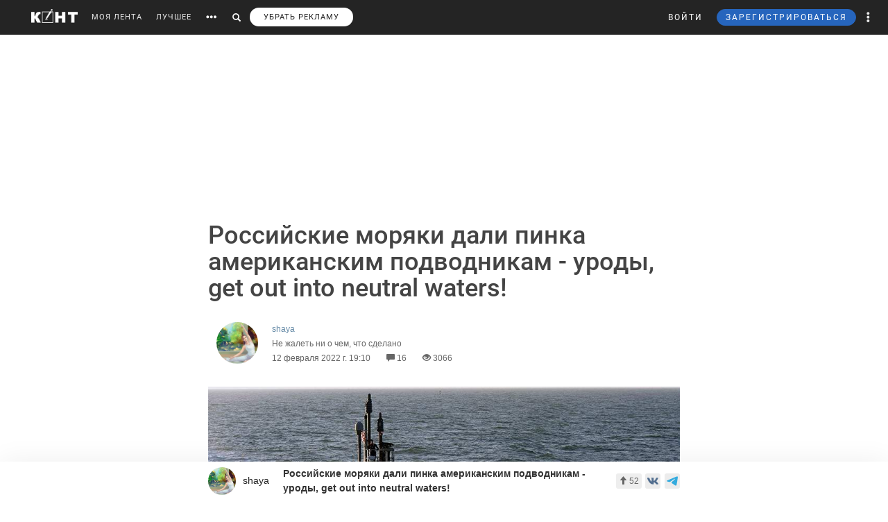

--- FILE ---
content_type: text/html; charset=utf-8
request_url: https://www.google.com/recaptcha/api2/anchor?ar=1&k=6LdKYxUTAAAAAO095-PjZUWhnP4vELdiPY33qCQe&co=aHR0cHM6Ly9jb250LndzOjQ0Mw..&hl=en&v=PoyoqOPhxBO7pBk68S4YbpHZ&size=normal&anchor-ms=20000&execute-ms=30000&cb=h2zzjvse80lq
body_size: 49270
content:
<!DOCTYPE HTML><html dir="ltr" lang="en"><head><meta http-equiv="Content-Type" content="text/html; charset=UTF-8">
<meta http-equiv="X-UA-Compatible" content="IE=edge">
<title>reCAPTCHA</title>
<style type="text/css">
/* cyrillic-ext */
@font-face {
  font-family: 'Roboto';
  font-style: normal;
  font-weight: 400;
  font-stretch: 100%;
  src: url(//fonts.gstatic.com/s/roboto/v48/KFO7CnqEu92Fr1ME7kSn66aGLdTylUAMa3GUBHMdazTgWw.woff2) format('woff2');
  unicode-range: U+0460-052F, U+1C80-1C8A, U+20B4, U+2DE0-2DFF, U+A640-A69F, U+FE2E-FE2F;
}
/* cyrillic */
@font-face {
  font-family: 'Roboto';
  font-style: normal;
  font-weight: 400;
  font-stretch: 100%;
  src: url(//fonts.gstatic.com/s/roboto/v48/KFO7CnqEu92Fr1ME7kSn66aGLdTylUAMa3iUBHMdazTgWw.woff2) format('woff2');
  unicode-range: U+0301, U+0400-045F, U+0490-0491, U+04B0-04B1, U+2116;
}
/* greek-ext */
@font-face {
  font-family: 'Roboto';
  font-style: normal;
  font-weight: 400;
  font-stretch: 100%;
  src: url(//fonts.gstatic.com/s/roboto/v48/KFO7CnqEu92Fr1ME7kSn66aGLdTylUAMa3CUBHMdazTgWw.woff2) format('woff2');
  unicode-range: U+1F00-1FFF;
}
/* greek */
@font-face {
  font-family: 'Roboto';
  font-style: normal;
  font-weight: 400;
  font-stretch: 100%;
  src: url(//fonts.gstatic.com/s/roboto/v48/KFO7CnqEu92Fr1ME7kSn66aGLdTylUAMa3-UBHMdazTgWw.woff2) format('woff2');
  unicode-range: U+0370-0377, U+037A-037F, U+0384-038A, U+038C, U+038E-03A1, U+03A3-03FF;
}
/* math */
@font-face {
  font-family: 'Roboto';
  font-style: normal;
  font-weight: 400;
  font-stretch: 100%;
  src: url(//fonts.gstatic.com/s/roboto/v48/KFO7CnqEu92Fr1ME7kSn66aGLdTylUAMawCUBHMdazTgWw.woff2) format('woff2');
  unicode-range: U+0302-0303, U+0305, U+0307-0308, U+0310, U+0312, U+0315, U+031A, U+0326-0327, U+032C, U+032F-0330, U+0332-0333, U+0338, U+033A, U+0346, U+034D, U+0391-03A1, U+03A3-03A9, U+03B1-03C9, U+03D1, U+03D5-03D6, U+03F0-03F1, U+03F4-03F5, U+2016-2017, U+2034-2038, U+203C, U+2040, U+2043, U+2047, U+2050, U+2057, U+205F, U+2070-2071, U+2074-208E, U+2090-209C, U+20D0-20DC, U+20E1, U+20E5-20EF, U+2100-2112, U+2114-2115, U+2117-2121, U+2123-214F, U+2190, U+2192, U+2194-21AE, U+21B0-21E5, U+21F1-21F2, U+21F4-2211, U+2213-2214, U+2216-22FF, U+2308-230B, U+2310, U+2319, U+231C-2321, U+2336-237A, U+237C, U+2395, U+239B-23B7, U+23D0, U+23DC-23E1, U+2474-2475, U+25AF, U+25B3, U+25B7, U+25BD, U+25C1, U+25CA, U+25CC, U+25FB, U+266D-266F, U+27C0-27FF, U+2900-2AFF, U+2B0E-2B11, U+2B30-2B4C, U+2BFE, U+3030, U+FF5B, U+FF5D, U+1D400-1D7FF, U+1EE00-1EEFF;
}
/* symbols */
@font-face {
  font-family: 'Roboto';
  font-style: normal;
  font-weight: 400;
  font-stretch: 100%;
  src: url(//fonts.gstatic.com/s/roboto/v48/KFO7CnqEu92Fr1ME7kSn66aGLdTylUAMaxKUBHMdazTgWw.woff2) format('woff2');
  unicode-range: U+0001-000C, U+000E-001F, U+007F-009F, U+20DD-20E0, U+20E2-20E4, U+2150-218F, U+2190, U+2192, U+2194-2199, U+21AF, U+21E6-21F0, U+21F3, U+2218-2219, U+2299, U+22C4-22C6, U+2300-243F, U+2440-244A, U+2460-24FF, U+25A0-27BF, U+2800-28FF, U+2921-2922, U+2981, U+29BF, U+29EB, U+2B00-2BFF, U+4DC0-4DFF, U+FFF9-FFFB, U+10140-1018E, U+10190-1019C, U+101A0, U+101D0-101FD, U+102E0-102FB, U+10E60-10E7E, U+1D2C0-1D2D3, U+1D2E0-1D37F, U+1F000-1F0FF, U+1F100-1F1AD, U+1F1E6-1F1FF, U+1F30D-1F30F, U+1F315, U+1F31C, U+1F31E, U+1F320-1F32C, U+1F336, U+1F378, U+1F37D, U+1F382, U+1F393-1F39F, U+1F3A7-1F3A8, U+1F3AC-1F3AF, U+1F3C2, U+1F3C4-1F3C6, U+1F3CA-1F3CE, U+1F3D4-1F3E0, U+1F3ED, U+1F3F1-1F3F3, U+1F3F5-1F3F7, U+1F408, U+1F415, U+1F41F, U+1F426, U+1F43F, U+1F441-1F442, U+1F444, U+1F446-1F449, U+1F44C-1F44E, U+1F453, U+1F46A, U+1F47D, U+1F4A3, U+1F4B0, U+1F4B3, U+1F4B9, U+1F4BB, U+1F4BF, U+1F4C8-1F4CB, U+1F4D6, U+1F4DA, U+1F4DF, U+1F4E3-1F4E6, U+1F4EA-1F4ED, U+1F4F7, U+1F4F9-1F4FB, U+1F4FD-1F4FE, U+1F503, U+1F507-1F50B, U+1F50D, U+1F512-1F513, U+1F53E-1F54A, U+1F54F-1F5FA, U+1F610, U+1F650-1F67F, U+1F687, U+1F68D, U+1F691, U+1F694, U+1F698, U+1F6AD, U+1F6B2, U+1F6B9-1F6BA, U+1F6BC, U+1F6C6-1F6CF, U+1F6D3-1F6D7, U+1F6E0-1F6EA, U+1F6F0-1F6F3, U+1F6F7-1F6FC, U+1F700-1F7FF, U+1F800-1F80B, U+1F810-1F847, U+1F850-1F859, U+1F860-1F887, U+1F890-1F8AD, U+1F8B0-1F8BB, U+1F8C0-1F8C1, U+1F900-1F90B, U+1F93B, U+1F946, U+1F984, U+1F996, U+1F9E9, U+1FA00-1FA6F, U+1FA70-1FA7C, U+1FA80-1FA89, U+1FA8F-1FAC6, U+1FACE-1FADC, U+1FADF-1FAE9, U+1FAF0-1FAF8, U+1FB00-1FBFF;
}
/* vietnamese */
@font-face {
  font-family: 'Roboto';
  font-style: normal;
  font-weight: 400;
  font-stretch: 100%;
  src: url(//fonts.gstatic.com/s/roboto/v48/KFO7CnqEu92Fr1ME7kSn66aGLdTylUAMa3OUBHMdazTgWw.woff2) format('woff2');
  unicode-range: U+0102-0103, U+0110-0111, U+0128-0129, U+0168-0169, U+01A0-01A1, U+01AF-01B0, U+0300-0301, U+0303-0304, U+0308-0309, U+0323, U+0329, U+1EA0-1EF9, U+20AB;
}
/* latin-ext */
@font-face {
  font-family: 'Roboto';
  font-style: normal;
  font-weight: 400;
  font-stretch: 100%;
  src: url(//fonts.gstatic.com/s/roboto/v48/KFO7CnqEu92Fr1ME7kSn66aGLdTylUAMa3KUBHMdazTgWw.woff2) format('woff2');
  unicode-range: U+0100-02BA, U+02BD-02C5, U+02C7-02CC, U+02CE-02D7, U+02DD-02FF, U+0304, U+0308, U+0329, U+1D00-1DBF, U+1E00-1E9F, U+1EF2-1EFF, U+2020, U+20A0-20AB, U+20AD-20C0, U+2113, U+2C60-2C7F, U+A720-A7FF;
}
/* latin */
@font-face {
  font-family: 'Roboto';
  font-style: normal;
  font-weight: 400;
  font-stretch: 100%;
  src: url(//fonts.gstatic.com/s/roboto/v48/KFO7CnqEu92Fr1ME7kSn66aGLdTylUAMa3yUBHMdazQ.woff2) format('woff2');
  unicode-range: U+0000-00FF, U+0131, U+0152-0153, U+02BB-02BC, U+02C6, U+02DA, U+02DC, U+0304, U+0308, U+0329, U+2000-206F, U+20AC, U+2122, U+2191, U+2193, U+2212, U+2215, U+FEFF, U+FFFD;
}
/* cyrillic-ext */
@font-face {
  font-family: 'Roboto';
  font-style: normal;
  font-weight: 500;
  font-stretch: 100%;
  src: url(//fonts.gstatic.com/s/roboto/v48/KFO7CnqEu92Fr1ME7kSn66aGLdTylUAMa3GUBHMdazTgWw.woff2) format('woff2');
  unicode-range: U+0460-052F, U+1C80-1C8A, U+20B4, U+2DE0-2DFF, U+A640-A69F, U+FE2E-FE2F;
}
/* cyrillic */
@font-face {
  font-family: 'Roboto';
  font-style: normal;
  font-weight: 500;
  font-stretch: 100%;
  src: url(//fonts.gstatic.com/s/roboto/v48/KFO7CnqEu92Fr1ME7kSn66aGLdTylUAMa3iUBHMdazTgWw.woff2) format('woff2');
  unicode-range: U+0301, U+0400-045F, U+0490-0491, U+04B0-04B1, U+2116;
}
/* greek-ext */
@font-face {
  font-family: 'Roboto';
  font-style: normal;
  font-weight: 500;
  font-stretch: 100%;
  src: url(//fonts.gstatic.com/s/roboto/v48/KFO7CnqEu92Fr1ME7kSn66aGLdTylUAMa3CUBHMdazTgWw.woff2) format('woff2');
  unicode-range: U+1F00-1FFF;
}
/* greek */
@font-face {
  font-family: 'Roboto';
  font-style: normal;
  font-weight: 500;
  font-stretch: 100%;
  src: url(//fonts.gstatic.com/s/roboto/v48/KFO7CnqEu92Fr1ME7kSn66aGLdTylUAMa3-UBHMdazTgWw.woff2) format('woff2');
  unicode-range: U+0370-0377, U+037A-037F, U+0384-038A, U+038C, U+038E-03A1, U+03A3-03FF;
}
/* math */
@font-face {
  font-family: 'Roboto';
  font-style: normal;
  font-weight: 500;
  font-stretch: 100%;
  src: url(//fonts.gstatic.com/s/roboto/v48/KFO7CnqEu92Fr1ME7kSn66aGLdTylUAMawCUBHMdazTgWw.woff2) format('woff2');
  unicode-range: U+0302-0303, U+0305, U+0307-0308, U+0310, U+0312, U+0315, U+031A, U+0326-0327, U+032C, U+032F-0330, U+0332-0333, U+0338, U+033A, U+0346, U+034D, U+0391-03A1, U+03A3-03A9, U+03B1-03C9, U+03D1, U+03D5-03D6, U+03F0-03F1, U+03F4-03F5, U+2016-2017, U+2034-2038, U+203C, U+2040, U+2043, U+2047, U+2050, U+2057, U+205F, U+2070-2071, U+2074-208E, U+2090-209C, U+20D0-20DC, U+20E1, U+20E5-20EF, U+2100-2112, U+2114-2115, U+2117-2121, U+2123-214F, U+2190, U+2192, U+2194-21AE, U+21B0-21E5, U+21F1-21F2, U+21F4-2211, U+2213-2214, U+2216-22FF, U+2308-230B, U+2310, U+2319, U+231C-2321, U+2336-237A, U+237C, U+2395, U+239B-23B7, U+23D0, U+23DC-23E1, U+2474-2475, U+25AF, U+25B3, U+25B7, U+25BD, U+25C1, U+25CA, U+25CC, U+25FB, U+266D-266F, U+27C0-27FF, U+2900-2AFF, U+2B0E-2B11, U+2B30-2B4C, U+2BFE, U+3030, U+FF5B, U+FF5D, U+1D400-1D7FF, U+1EE00-1EEFF;
}
/* symbols */
@font-face {
  font-family: 'Roboto';
  font-style: normal;
  font-weight: 500;
  font-stretch: 100%;
  src: url(//fonts.gstatic.com/s/roboto/v48/KFO7CnqEu92Fr1ME7kSn66aGLdTylUAMaxKUBHMdazTgWw.woff2) format('woff2');
  unicode-range: U+0001-000C, U+000E-001F, U+007F-009F, U+20DD-20E0, U+20E2-20E4, U+2150-218F, U+2190, U+2192, U+2194-2199, U+21AF, U+21E6-21F0, U+21F3, U+2218-2219, U+2299, U+22C4-22C6, U+2300-243F, U+2440-244A, U+2460-24FF, U+25A0-27BF, U+2800-28FF, U+2921-2922, U+2981, U+29BF, U+29EB, U+2B00-2BFF, U+4DC0-4DFF, U+FFF9-FFFB, U+10140-1018E, U+10190-1019C, U+101A0, U+101D0-101FD, U+102E0-102FB, U+10E60-10E7E, U+1D2C0-1D2D3, U+1D2E0-1D37F, U+1F000-1F0FF, U+1F100-1F1AD, U+1F1E6-1F1FF, U+1F30D-1F30F, U+1F315, U+1F31C, U+1F31E, U+1F320-1F32C, U+1F336, U+1F378, U+1F37D, U+1F382, U+1F393-1F39F, U+1F3A7-1F3A8, U+1F3AC-1F3AF, U+1F3C2, U+1F3C4-1F3C6, U+1F3CA-1F3CE, U+1F3D4-1F3E0, U+1F3ED, U+1F3F1-1F3F3, U+1F3F5-1F3F7, U+1F408, U+1F415, U+1F41F, U+1F426, U+1F43F, U+1F441-1F442, U+1F444, U+1F446-1F449, U+1F44C-1F44E, U+1F453, U+1F46A, U+1F47D, U+1F4A3, U+1F4B0, U+1F4B3, U+1F4B9, U+1F4BB, U+1F4BF, U+1F4C8-1F4CB, U+1F4D6, U+1F4DA, U+1F4DF, U+1F4E3-1F4E6, U+1F4EA-1F4ED, U+1F4F7, U+1F4F9-1F4FB, U+1F4FD-1F4FE, U+1F503, U+1F507-1F50B, U+1F50D, U+1F512-1F513, U+1F53E-1F54A, U+1F54F-1F5FA, U+1F610, U+1F650-1F67F, U+1F687, U+1F68D, U+1F691, U+1F694, U+1F698, U+1F6AD, U+1F6B2, U+1F6B9-1F6BA, U+1F6BC, U+1F6C6-1F6CF, U+1F6D3-1F6D7, U+1F6E0-1F6EA, U+1F6F0-1F6F3, U+1F6F7-1F6FC, U+1F700-1F7FF, U+1F800-1F80B, U+1F810-1F847, U+1F850-1F859, U+1F860-1F887, U+1F890-1F8AD, U+1F8B0-1F8BB, U+1F8C0-1F8C1, U+1F900-1F90B, U+1F93B, U+1F946, U+1F984, U+1F996, U+1F9E9, U+1FA00-1FA6F, U+1FA70-1FA7C, U+1FA80-1FA89, U+1FA8F-1FAC6, U+1FACE-1FADC, U+1FADF-1FAE9, U+1FAF0-1FAF8, U+1FB00-1FBFF;
}
/* vietnamese */
@font-face {
  font-family: 'Roboto';
  font-style: normal;
  font-weight: 500;
  font-stretch: 100%;
  src: url(//fonts.gstatic.com/s/roboto/v48/KFO7CnqEu92Fr1ME7kSn66aGLdTylUAMa3OUBHMdazTgWw.woff2) format('woff2');
  unicode-range: U+0102-0103, U+0110-0111, U+0128-0129, U+0168-0169, U+01A0-01A1, U+01AF-01B0, U+0300-0301, U+0303-0304, U+0308-0309, U+0323, U+0329, U+1EA0-1EF9, U+20AB;
}
/* latin-ext */
@font-face {
  font-family: 'Roboto';
  font-style: normal;
  font-weight: 500;
  font-stretch: 100%;
  src: url(//fonts.gstatic.com/s/roboto/v48/KFO7CnqEu92Fr1ME7kSn66aGLdTylUAMa3KUBHMdazTgWw.woff2) format('woff2');
  unicode-range: U+0100-02BA, U+02BD-02C5, U+02C7-02CC, U+02CE-02D7, U+02DD-02FF, U+0304, U+0308, U+0329, U+1D00-1DBF, U+1E00-1E9F, U+1EF2-1EFF, U+2020, U+20A0-20AB, U+20AD-20C0, U+2113, U+2C60-2C7F, U+A720-A7FF;
}
/* latin */
@font-face {
  font-family: 'Roboto';
  font-style: normal;
  font-weight: 500;
  font-stretch: 100%;
  src: url(//fonts.gstatic.com/s/roboto/v48/KFO7CnqEu92Fr1ME7kSn66aGLdTylUAMa3yUBHMdazQ.woff2) format('woff2');
  unicode-range: U+0000-00FF, U+0131, U+0152-0153, U+02BB-02BC, U+02C6, U+02DA, U+02DC, U+0304, U+0308, U+0329, U+2000-206F, U+20AC, U+2122, U+2191, U+2193, U+2212, U+2215, U+FEFF, U+FFFD;
}
/* cyrillic-ext */
@font-face {
  font-family: 'Roboto';
  font-style: normal;
  font-weight: 900;
  font-stretch: 100%;
  src: url(//fonts.gstatic.com/s/roboto/v48/KFO7CnqEu92Fr1ME7kSn66aGLdTylUAMa3GUBHMdazTgWw.woff2) format('woff2');
  unicode-range: U+0460-052F, U+1C80-1C8A, U+20B4, U+2DE0-2DFF, U+A640-A69F, U+FE2E-FE2F;
}
/* cyrillic */
@font-face {
  font-family: 'Roboto';
  font-style: normal;
  font-weight: 900;
  font-stretch: 100%;
  src: url(//fonts.gstatic.com/s/roboto/v48/KFO7CnqEu92Fr1ME7kSn66aGLdTylUAMa3iUBHMdazTgWw.woff2) format('woff2');
  unicode-range: U+0301, U+0400-045F, U+0490-0491, U+04B0-04B1, U+2116;
}
/* greek-ext */
@font-face {
  font-family: 'Roboto';
  font-style: normal;
  font-weight: 900;
  font-stretch: 100%;
  src: url(//fonts.gstatic.com/s/roboto/v48/KFO7CnqEu92Fr1ME7kSn66aGLdTylUAMa3CUBHMdazTgWw.woff2) format('woff2');
  unicode-range: U+1F00-1FFF;
}
/* greek */
@font-face {
  font-family: 'Roboto';
  font-style: normal;
  font-weight: 900;
  font-stretch: 100%;
  src: url(//fonts.gstatic.com/s/roboto/v48/KFO7CnqEu92Fr1ME7kSn66aGLdTylUAMa3-UBHMdazTgWw.woff2) format('woff2');
  unicode-range: U+0370-0377, U+037A-037F, U+0384-038A, U+038C, U+038E-03A1, U+03A3-03FF;
}
/* math */
@font-face {
  font-family: 'Roboto';
  font-style: normal;
  font-weight: 900;
  font-stretch: 100%;
  src: url(//fonts.gstatic.com/s/roboto/v48/KFO7CnqEu92Fr1ME7kSn66aGLdTylUAMawCUBHMdazTgWw.woff2) format('woff2');
  unicode-range: U+0302-0303, U+0305, U+0307-0308, U+0310, U+0312, U+0315, U+031A, U+0326-0327, U+032C, U+032F-0330, U+0332-0333, U+0338, U+033A, U+0346, U+034D, U+0391-03A1, U+03A3-03A9, U+03B1-03C9, U+03D1, U+03D5-03D6, U+03F0-03F1, U+03F4-03F5, U+2016-2017, U+2034-2038, U+203C, U+2040, U+2043, U+2047, U+2050, U+2057, U+205F, U+2070-2071, U+2074-208E, U+2090-209C, U+20D0-20DC, U+20E1, U+20E5-20EF, U+2100-2112, U+2114-2115, U+2117-2121, U+2123-214F, U+2190, U+2192, U+2194-21AE, U+21B0-21E5, U+21F1-21F2, U+21F4-2211, U+2213-2214, U+2216-22FF, U+2308-230B, U+2310, U+2319, U+231C-2321, U+2336-237A, U+237C, U+2395, U+239B-23B7, U+23D0, U+23DC-23E1, U+2474-2475, U+25AF, U+25B3, U+25B7, U+25BD, U+25C1, U+25CA, U+25CC, U+25FB, U+266D-266F, U+27C0-27FF, U+2900-2AFF, U+2B0E-2B11, U+2B30-2B4C, U+2BFE, U+3030, U+FF5B, U+FF5D, U+1D400-1D7FF, U+1EE00-1EEFF;
}
/* symbols */
@font-face {
  font-family: 'Roboto';
  font-style: normal;
  font-weight: 900;
  font-stretch: 100%;
  src: url(//fonts.gstatic.com/s/roboto/v48/KFO7CnqEu92Fr1ME7kSn66aGLdTylUAMaxKUBHMdazTgWw.woff2) format('woff2');
  unicode-range: U+0001-000C, U+000E-001F, U+007F-009F, U+20DD-20E0, U+20E2-20E4, U+2150-218F, U+2190, U+2192, U+2194-2199, U+21AF, U+21E6-21F0, U+21F3, U+2218-2219, U+2299, U+22C4-22C6, U+2300-243F, U+2440-244A, U+2460-24FF, U+25A0-27BF, U+2800-28FF, U+2921-2922, U+2981, U+29BF, U+29EB, U+2B00-2BFF, U+4DC0-4DFF, U+FFF9-FFFB, U+10140-1018E, U+10190-1019C, U+101A0, U+101D0-101FD, U+102E0-102FB, U+10E60-10E7E, U+1D2C0-1D2D3, U+1D2E0-1D37F, U+1F000-1F0FF, U+1F100-1F1AD, U+1F1E6-1F1FF, U+1F30D-1F30F, U+1F315, U+1F31C, U+1F31E, U+1F320-1F32C, U+1F336, U+1F378, U+1F37D, U+1F382, U+1F393-1F39F, U+1F3A7-1F3A8, U+1F3AC-1F3AF, U+1F3C2, U+1F3C4-1F3C6, U+1F3CA-1F3CE, U+1F3D4-1F3E0, U+1F3ED, U+1F3F1-1F3F3, U+1F3F5-1F3F7, U+1F408, U+1F415, U+1F41F, U+1F426, U+1F43F, U+1F441-1F442, U+1F444, U+1F446-1F449, U+1F44C-1F44E, U+1F453, U+1F46A, U+1F47D, U+1F4A3, U+1F4B0, U+1F4B3, U+1F4B9, U+1F4BB, U+1F4BF, U+1F4C8-1F4CB, U+1F4D6, U+1F4DA, U+1F4DF, U+1F4E3-1F4E6, U+1F4EA-1F4ED, U+1F4F7, U+1F4F9-1F4FB, U+1F4FD-1F4FE, U+1F503, U+1F507-1F50B, U+1F50D, U+1F512-1F513, U+1F53E-1F54A, U+1F54F-1F5FA, U+1F610, U+1F650-1F67F, U+1F687, U+1F68D, U+1F691, U+1F694, U+1F698, U+1F6AD, U+1F6B2, U+1F6B9-1F6BA, U+1F6BC, U+1F6C6-1F6CF, U+1F6D3-1F6D7, U+1F6E0-1F6EA, U+1F6F0-1F6F3, U+1F6F7-1F6FC, U+1F700-1F7FF, U+1F800-1F80B, U+1F810-1F847, U+1F850-1F859, U+1F860-1F887, U+1F890-1F8AD, U+1F8B0-1F8BB, U+1F8C0-1F8C1, U+1F900-1F90B, U+1F93B, U+1F946, U+1F984, U+1F996, U+1F9E9, U+1FA00-1FA6F, U+1FA70-1FA7C, U+1FA80-1FA89, U+1FA8F-1FAC6, U+1FACE-1FADC, U+1FADF-1FAE9, U+1FAF0-1FAF8, U+1FB00-1FBFF;
}
/* vietnamese */
@font-face {
  font-family: 'Roboto';
  font-style: normal;
  font-weight: 900;
  font-stretch: 100%;
  src: url(//fonts.gstatic.com/s/roboto/v48/KFO7CnqEu92Fr1ME7kSn66aGLdTylUAMa3OUBHMdazTgWw.woff2) format('woff2');
  unicode-range: U+0102-0103, U+0110-0111, U+0128-0129, U+0168-0169, U+01A0-01A1, U+01AF-01B0, U+0300-0301, U+0303-0304, U+0308-0309, U+0323, U+0329, U+1EA0-1EF9, U+20AB;
}
/* latin-ext */
@font-face {
  font-family: 'Roboto';
  font-style: normal;
  font-weight: 900;
  font-stretch: 100%;
  src: url(//fonts.gstatic.com/s/roboto/v48/KFO7CnqEu92Fr1ME7kSn66aGLdTylUAMa3KUBHMdazTgWw.woff2) format('woff2');
  unicode-range: U+0100-02BA, U+02BD-02C5, U+02C7-02CC, U+02CE-02D7, U+02DD-02FF, U+0304, U+0308, U+0329, U+1D00-1DBF, U+1E00-1E9F, U+1EF2-1EFF, U+2020, U+20A0-20AB, U+20AD-20C0, U+2113, U+2C60-2C7F, U+A720-A7FF;
}
/* latin */
@font-face {
  font-family: 'Roboto';
  font-style: normal;
  font-weight: 900;
  font-stretch: 100%;
  src: url(//fonts.gstatic.com/s/roboto/v48/KFO7CnqEu92Fr1ME7kSn66aGLdTylUAMa3yUBHMdazQ.woff2) format('woff2');
  unicode-range: U+0000-00FF, U+0131, U+0152-0153, U+02BB-02BC, U+02C6, U+02DA, U+02DC, U+0304, U+0308, U+0329, U+2000-206F, U+20AC, U+2122, U+2191, U+2193, U+2212, U+2215, U+FEFF, U+FFFD;
}

</style>
<link rel="stylesheet" type="text/css" href="https://www.gstatic.com/recaptcha/releases/PoyoqOPhxBO7pBk68S4YbpHZ/styles__ltr.css">
<script nonce="Zu7GYrDnID7GuGboRKIxTw" type="text/javascript">window['__recaptcha_api'] = 'https://www.google.com/recaptcha/api2/';</script>
<script type="text/javascript" src="https://www.gstatic.com/recaptcha/releases/PoyoqOPhxBO7pBk68S4YbpHZ/recaptcha__en.js" nonce="Zu7GYrDnID7GuGboRKIxTw">
      
    </script></head>
<body><div id="rc-anchor-alert" class="rc-anchor-alert"></div>
<input type="hidden" id="recaptcha-token" value="[base64]">
<script type="text/javascript" nonce="Zu7GYrDnID7GuGboRKIxTw">
      recaptcha.anchor.Main.init("[\x22ainput\x22,[\x22bgdata\x22,\x22\x22,\[base64]/[base64]/[base64]/bmV3IHJbeF0oY1swXSk6RT09Mj9uZXcgclt4XShjWzBdLGNbMV0pOkU9PTM/bmV3IHJbeF0oY1swXSxjWzFdLGNbMl0pOkU9PTQ/[base64]/[base64]/[base64]/[base64]/[base64]/[base64]/[base64]/[base64]\x22,\[base64]\\u003d\\u003d\x22,\x22wpPCkcODw59iKDJjwovDv8KEeQdLeWHDmsOMwo7Dgy9vLcK/wr3Dt8O4wrjClcKuLwjDlmbDrsOTLcOIw7hsSUs6YSbDpVpxwrrDhWpwVcO9wozCicOyajsRwp0Mwp/[base64]/[base64]/DmwHDo1DCrsO8wpvDssO6BsOwKcOWwpZkTXFecsK7w6jCv8K6RsO9M1xaOMOPw7tjw4jDsmxnwpDDq8Ogwrcuwqtww5HCmjbDjHjDk1zCo8KFW8KWWjBOwpHDk1jDmAkkbm/CnCzCkcOywr7Do8OSa3pswqbDh8KpYWvCvsOjw7lew4FSdcKbP8OMK8KXwptOT8OAw5how5HDoG9NAhFQEcOvw41+LsOaTxI8O3olTMKhYsOXwrESw4ccwpNbXMOGKMKAB8O8S0/ClT1Zw4Z1w7/[base64]/DkcO4w6DCi2bCo8ORw5A0DyTDhMOudTNnDMKvw5gNw7Y6LxRswqE7wp4Vex7DizEvCsKJSsO7dsK/wq0yw7gpwqXDpEh4clnDswgzwrBYAwp4HMKkwrHDjwcZQGfDuX/CgsO3FcOTw5TDpMOXdzgOORh5dRLDgDXDrm3DszEpw6dEw6RZwplmehgYMMK3WzRaw48YCXLDlcO3PV7CmsO8fsKrRsOywrrCgsKRw4gXw6JLwpQaV8KyT8K+wqfDpcOjwooPMcKVw4RQwpfCrcOGBMOFwqhnwqQWb11MDCEOwqHCncKCZcKRw646w4jDnMKsMcOlw6/[base64]/[base64]/[base64]/RsO2w7jCgU/CgFvCqMKSVnkkX1PDlW98GsK8LSZiP8KYCcKmYmMXPiAgacKXw5MKw7gnw4vDrcK8GsOHwrEjw6jDiGNAw5FresKXwqYzRWAww4QRacK2wqIAOsKrw6HCrMOSwqZbw7wCwpk+AlYwN8KKwok0NcKTwoTDqsKFw7VEIsKKLy4hwqIWacK/[base64]/[base64]/[base64]/Cv1jCjlXCjMKTR8Orwr5+UMOww6cSa8OLLMONbw/DvMOpWDbCoS/Dj8KRHgrDgy43wrAIworDmcKPHS3CoMKxw4VGwqXChE3CrmXCmMO/[base64]/Co2BFOAnDtMOmCh7CmBYfA8O6w4zDm8KmZWnDs0PDg8O/B8K3Dz3DpMOFGcOUwqvDuxRQwpXCnsOKfsKuUMOjwr/DughXQjrDl17DtAoqw5Vaw4zCusKGXsKUVMKcwoZBJ0pzwrPChMKKw6XCmMOHw7UlPjgbAcOtC8OKwrlPXxF5w6tbwqfDncOIw7o+wp3DjFJTwrrCm2ktw4/[base64]/CmnA7F8OVwoYAUMK5ZFBwSMOuw5jClMK3w5PCgyfCmMKGwonDpm7DplLDrULDksK6P0PDojPCiBfDjSR5wpVcwp51wpjDuBUawqrCkUBWwqXDv0rDkE/CmiLCp8KHw5orwr7DnMK4FBfCu3PDnhxfH1nDvcO5wpjCkcOiFcKtw5Igw5zDrS8zw4PClH1ERcKMwprDm8K/RcKlw4EAwqzDrMK8TsKxwrHDvznCncOXYl1QA1ZWw77Cj0bClMKawoYrw6HDlcKSw6DCoMKmw6QDHAwGwokwwoR7KwQqZcOxD1LCk0pfUMKBw7sfw4BLw5jCoCzCusKUBnPDp8KXwoZ4w60HOsOWwoLDomB/O8OPwrUadSTCiAR0wpjDvwHDpcKtPMKhGcKqGcO4w6gcwp/CncOCOsKUwqXCosOMBEUYw4Uuwp3DpcKCU8OZwoE6woLDocKrw6Y5YXDDj8K6YcO8ScOpbkUAw4sqVmIIw67DmcKlwoVPbcKOOcO8cMKFwr/Du3TCuHhXw43DrMOvworDmnjCsE9dwpYxXjjDtB58Q8Kew6UNw4nCg8KjYzgDG8KOJ8OEwqzDssKGw5TCscOOIQ/DpMOvecKZw7LDhjXCosKjI3FRwo08woHDo8Omw4txEsO2R2bDjsKnw6jCmF7DusOgXMOjwoNdITQGLzorPTAJw6XDkMKYUUdbw7rCkW0iw4FGFcK2w4rCv8Odw7vDtnk0RAg3TSBXE0pWw5nDkjoBOsKLw4IQw6fDpApbbsOUC8KOa8Klwq/CqMO7f2N8cifDgkEJbMOPCVfDnDg/wpTCrcObbMKWw4HDsmfClMKBwq90woBKZ8Kow5rDv8Orw6APw5DDkMK5wo3Dlw/CnBrDsW/Cp8K5w6/Dlz/Cp8OrwoHDuMK4D2g8w6BUw5BPdcOeQwDDocKxYDfDisOPMHLCtxzDpMKJKsOPSnYLwpzCl34Uw7Vdwrk8wpvDqwnCgcOtScK5wpg6FzRKdsKSZ8KVITfCokRIwrdHX3Vxw7nDqcKFf0bCo2nCuMKVBk7DoMOTexVyBsKWw7zCqgF2w7rDrsKEw7jCtn03f8K4ZR8/Vg0Lw5IpalRzZsK3w41mC20kcH/DnsKLw53CrMKKw4EjWTguwojCkg7CvjXDosOMw6YbKsO5T1oCw6tmEsK1wrshHsObw7MuwoXDoFzChMO1HcOEWcKgHcKCTMKSR8OjwpcjERbDlVzDhS43wrVNwqcSOFUSKMKgM8OnG8OsRcO6LMOuwoHCh3fCl8Kqwq8OfMOMNMKZwrRnMMKJasO6wqjDkTMrwoYSZQ/DgsKSScOsCsKnwox4w6XCj8ORYxxmW8KzNMKBUsKAKShUPMKaw4zCiQ/Dm8K8woh8EcKfZV40YsO+wpLCg8OxS8O9w5w9DsONw4wiJE/DkkfDpcO/[base64]/Dql9qwojCiAcIDybDkTl3wq/DqETCjMKCw51+DcOJwo5JeD7Du2bCvlpnEsOvwogObMKqWzA5bwBoDUvCqWx8YcKqCMO2wrYVK2gSw64KwqHCoXMBCcOdd8Khci3DpRJPZMKAw5LClMO8KsOww5pjw4LDgCMSIHg7E8OyEw3CvcOow7otP8OGwokZJlcVw5bDncO6woLDqMObI8Oww790ScKKwq/CnxDCqcKNScODw58sw7zDkBUlawPCiMKbEGhQH8OSMhpMHU7DswnDrcOXw5LDqhZOLj01BxnCkMODHcKtZCwtw4wlAsO8w5pQIMOPH8OLwrhMHXh1wp7DkcODQSrDpcKZw49Uw7LDksKdw5nDkHfDksOEwqpzEsK9dVLCrMK7wp/[base64]/[base64]/DocKyw5Ehw5LCiMOqwqQywrcHwqrDpXjDvjzCqMKCDsKnChLCk8K/LELCusKfBcOYwqwVwqR5U1AKwrk7PQ7DnMKMw4TCvgBfwo5YMcKJB8OSasKGwo0OVUp3w5fCkMKEJcK2w5fCl8O1WRZef8KGw5bDh8K1w4vDh8K/EUPDlMOkw5/[base64]/CssKtcBtCw6vCsEQxwpbCjEbDocK8wro3HsOSwrtOZcKxNxfDgW5XwrlqwqZIwonCg2nDsMOoBX3DvRjDvwjDoy/Cp2BUwrs7X3PChGHCpl8iKcKTw7DDmsKqJTjDiVNVw5HDkcO4wo1caXLDq8KPacKPP8OqwpBmHxvClsKtcRXDo8KlH05KasOrw5fCoj3Cm8Krw73CliHCgjQow4zDvsK+FMKZw5vCisO/wqrCo03Dqh1ZEsOSDDvCjWDDjU0UBsKbNWAow51xOS5/DsOdwqzCm8K0YMK0w5XDjVEVwqsEwojCjAvDr8Ouw4B2wrHDiTnDoTnDvk9TUMOAKRnCiQbDm2zCk8Kww5Zyw7rCn8OCaRDDrmYfw7RsdMOGCgzDp2t6RmvDjsKPA1JbwqFUw75VwpIkw5BEQ8KyCsOkw4wzwqUlAcKRQ8KGwq4Vw4/CpF91wphDwrDDmsKww77Ctjtgw4vCq8ONMsKSw6nChcOJw6wcaBk0DsO/HMO9DiMDwpM+J8OzwrTDrTMaAiXCv8KMwqxnFsOiY1HDgcKJD0pawoRzw4rDoFTClHFgDA/CscKMAMKowroEYi1+O1l9asKiw5gII8OfGMOaGDAUwq3DpcKZwq9bAT/CuEzChMKNOWJMXMKNTRPChnvCqEJpTDFqw4nCqMK+w4jClnPDoMOJwpMoIMOjw7zClV/DhMK8bsKCw5oDGMKYw6zDslHDuhrCqcKSwq/CqTfDh8KcesOkw4XCp2w8GMKTwpdDYsOfeBNlQcK6w5ZxwqFOwqfDiyYdwoTDsiwZRHkgccKKAS4uGVvDp1RjUBdLBykIRBbDlS7DuRDCpTTCuMKUNQTDrgnCsHJcw5fDu1oHwoE6wp/DoF3CtAxWEEDCjlYiwrLDiGXDvcOTVWHDpGVEwpBSaUDDmsKSw5pUw4bCnAJzD1o4w5oqTcO3Qk3CvMK4wqE8ZsK/R8Kxw7shwpxuwot4w57CmMK7WAfCtT3CjsK9a8KUw6xMw43CrMKKwqjDmgDCpwHDtzUKasOhwrhrw50JwpJBI8OFXcOCw4zCksOPcknCp27DlMOiw5PCr3jCrMOmwo1awrdXwoA/wodscMOgXHXCosKvfQt1O8K6w6JYTwA2w78Fw7HDim9AKMOgwoZ0woRBP8OKBsKRwrXDucOnfXfCoH/ChxrDusK7HsKMwpxAI3/CskfCqsOzwovDtcK/w4zCqi3Ds8OiwqTCkMOLwqzChcO4GcKXVWYeHBbCg8Omw4PDlTxASRNGRcO/IxQYwozDmTrDgcObwobDs8O/w7rDizXDsiskw5PCtB7Dj2Ujw6HCksKbYcKcw5zDk8OLw4IQwpMtw6zCnkBkw6Naw41dVcKcwr7DjcOMFcKyw5TCoyTCu8KFwr/CnMKreFbCoMOAw4s4w6BBw5cJw6Edw5jDjXnCnsK8w67DqsKPw6DDr8Oow4Vow7bDigLDml4jwpfDtw3ChMOGIiNFVwXDmHzCplQuXHRlw6DDicKDwq/DlsKxIMONLDAvwpxbw5dIwqTDjcKpw7VrO8OFbm0XPcOew5YRw7MyUzx3w7VERcObw5gNwrHCicKow4oTwqbDr8OBTsKXNcK6Z8Kjw47Dg8OGwr5gcRIrLHwvEsKFwp3DmsKgwpPDusOmw5tZwodOHEQ4WQjCuRx/w7gMHMOMwp/CmA7DoMKZUEPCucKRwqvCi8KkdMOTw4PDj8Oxw7DCmmDCkGwowq3Cu8O6wpgBw4oYw7LCncKXw5o9DcKmN8OwdsK/[base64]/[base64]/DusO1XcKIw4VaLxg0IcO5wqYJFMKXwqvDhsOKHsKyKCZCw7XDg1vDtMK4KSbCqsKaZiscwr/DnHHDiG/DllcSwrBWwoY7w49kwoPClR7CsA/DvAB5w5Fiw75aw4PDsMOIwozCkcOWQ1HDo8OqGjAvwqp/wqBJwrROw4NSPGBjw6/DjMOfw63CtsKfwphoRUZvwpVsfEnCnMOVwq/CrsKgw7wHw5IPBlZMEzJwZH5Mw4BIw4jCscKcwonCv1LDlMKpwr3Dunpmw7Jzw4l2w7DDuyXDgMOUw4HCvcO0wrzCoA0nVMKde8KDwo5TVMOkwovCisOTZcOqFcKmwrXChVgnw61Jw5LDmMKcG8O8F3/Co8O2wpFVw6jDp8O+w4TDsiYnw6nDiMOcwpwww6zCtn1kwpJeP8OMw6DDr8KjPjDDtMOuwok7VsO/ZMONwprDi3bDj3gzwoHDll17w6xhCsKOwqJeP8KgbMKBIVJpwoBKbMOKTsKHZMKKOcKzecKUNAkQw5BEwp7CtcKbwqPCpcORWMO3C8KzE8Krwr/Dm14qOcOHYcKxO8Kqw5ETwqnDkCHDmXdfwpNCNXHDjXp9W1DCiMKHw7QcwooNDMOlNMKfw7PCq8KfCmfCn8OvVsOQRSUwVsOTTXlPRMOtwqw5wobDnRDCnUbDpzhtKGwrasKMwovDqsK7Z0bDqcKtPsO5CcO3w7/DkhYvMihWwrvCmMOvwot/wrfDiGjCk1LDn3IdwqvCrnLDmQDCtXYFw5I2GHlHwp7CnjXCvsKww63CsyvDlMOgSsO2EMKUw4YZWU86w6ArwpoKTR/Dok7DkHTDvjPDrQvCqMK1d8Okw6sEw43DmBvDm8OhwrVzwrfCvcOZIFAVF8KYGsOawoAiwq4Kw6sdF0nCiTHCi8OVeRrCosKje09MwqZ1eMKzwrN0w5R7Jxc0w7fChCDDlQbCoMOAWMORXkPDvCQ/[base64]/DpDPCgcK/woHDsi13AV0kE1TCh23DjsKGw4JlwpNBA8KOwqjDh8Ofw4ASw55yw45ewoJRwqd4J8OVKsKAMcO7fcKSwoA1OMKMesKMwr7Dq3fClsKKBmDCkMKzw4B/w5VIZ2VqTjfCn21iwrnCh8OxJkUVwqLDgwjDjgYDecOVUEUxSCEcKcKIcEogEMKHLcOldmnDrcO2Z1DDuMKxwqhTWw/Cn8KjwrXDuW3DpHvDplxMw73CrsKEcsODf8KEVUbCrsO/fMOKwofCoijDujdUwqXDrcKKwoHCqDDDnA/DosKDHsKACBFjaMKAw6PDp8KywqMrw77DncO0V8Otw5BUw58rVyLClsKYw6wZDCYywqcBBCbCrX3CrAfClEpxw5gdeMKXwo/DhAtww7hiFm7DjynDhMKnN0Egw5sRG8OywpsWfMOCw4hNIQ7DomDDoEd7wo7DtsK5wrcDw5doGSjDs8OBw5fDkg42wqrCjgrDt8OVCk90w6ZzCsOuw6FgC8OMS8K0WcKnw6jCpsKpwq4VD8KPw7YtITDCvRkgEl/[base64]/[base64]/Ckzlywr/CtcOIwrocw7knTMKkEWLCnsKuEMKywpPDhDEwwo/DusK5JSQGHsONZn0PbMKZZFPDtcK4w7fDlTxhGxQGw4TCosOhw6hBwqzDjHbCnyxGw67Cm1RrwqYPESBvfxjChsKxw5fDssK2w7A5QQrChzUNwpxzAcOWdcKdw4/[base64]/[base64]/CrMO0dQIqRMOyZ8OIwoBSA3nDgFc4Jhwjwq5zw6MRWcKUO8Omw4rDsS3CqEFyeFbDkCbDrsKWX8KxRz5Zw5YPUxTCs3dIwqwew6bDo8K2GkbClVLCmsKdWMOINMOYw5M3Q8ONGsKuaH7DpylAJ8O1wp/[base64]/ZMKWw6/Cj2bDvGnDkDBawrxiwpJSwpR0K8K6w6TDuMO0LMOnwojCvyjDqMKIfsOWwpHCocKuw53ChMKaw4d5wpAxw7wnRTPChFXDsVwwfMObf8K9eMKNw4fDmCFsw6kIRRfCjxEsw6YZAibDtsKYwqTDhcKkw4/Drg0awrrCmsODFsKTw6Jaw6FsLsKHw7MsPMKLwq7CukLCk8K8w4HClzYLP8KdwqRdORDDvMK3DljCm8OKQ0NbIX3Dq27Cskxyw7UEcsKcQsOBw7jCn8K/AFLDosKdwo7Dh8Klw4Jww79ASMK+wrzCocKwwoLDs3HCv8KIBQNyYHbDusONwrsmCxhMwr/DnGd2XsOqw4MQQ8OuYFrCu3XCp0DDgEJJMm3DuMOSwo1kBcOQKgbCr8OlG19AwrDDg8Obwp/[base64]/Cn8K7bsKWLUd4dEx4X8OOQsODwolyw6bDmsKiwpDCkMKLw5DCqlVWbRsmERZHZAg9w5vCjMK3BMOCUWDCtmTDkcKHw6vDvRjDn8K2wo9uCELDrSdUwqVwCMO5w6MIwpVmbU3DtcO4NcOxwrpVVTQDw7jCt8OIHQXDhsO7w7HCnXPDp8K7HkkXwrBRw6ocdsOow7JbT2/[base64]/DhsKTCkDDgX1MDmEYwoHCl0TCicKfwrzDkGFVwoM9wohHwqFsL0nDsDDCnMKZw43DicOyRsK8UT9tVgzDisK1MUjDon0hwq7CglAdw7wZGGpmcQ18wqLCoMOOAxQiwprChG0Zw5gvwobDk8OtJA/[base64]/CkMOyVzvDj8K+wpHDsiphwp3CssOAF8OxbcOCAmLCk8O+Y8ORW1cbw4M+wobCkcOfAcOLZcOFw57CkjXCg2wKw6fDhT3DtCNvwpfCgRcSw5ZKUH8/w7QCwqF1XE/DlzXCvsKkw4rClFXCqMKCF8OmAmhNGcOWJMOGwobCtnTCgcO0YcKxKD3ChMKYwrrDoMKtBCXCjMO/WMOJwrxeworCrcODwp7Dv8OjTC3ChGTCncK0w7lFwobCqsK0GzELBV5JwrXCkF9tMwjCrABuw5HDicKfw6g/KcOjw4R+wr4MwpQ/[base64]/DoMOLwrPCsHfDkhHDun/[base64]/[base64]/Ct1QnLcOtAsOLXHpaJcO3w4I6woLCmTIAwqAjw5BcwpzCg0VMfRlsO8Kjwq/DqRLCmcKjwpLDhg3ChmLClBpEw6zDhTZ0wq3DhQIGd8ORNH8rEcKpdMOTHyLDkcOKIMOmwqXCicKsZDMQwpl4Ykppw7QLwrnCgcKTw5PCkXPDisKcwrNNaMOcSF3CosOiWEJVwrnCsFnCosKSAcKNXVVoGxzDtsOBw4bDmmnCoi/DmcOpwp4hAsOvwpfCuz3CtgkYw5htFMKuwqfCt8K3w5PCkcOgYxfCosOpMwXClBV0HcKnw6wLLmNWPDAkw4dVwqM/a3wawpXDucO3WCrCtCMWaMOBcQHDs8KuZcO7wpUsHXPDpMKXYmLClsKkGnZ4eMOBDcKqMcKew67CjMOKw71weMOQIcOKw506KEHDt8KjalDCkxNJwqQSw6hKMFTCmFtawr0tdRDCiS7DnsObwoUXwrsgLcKXV8K1UcONMMO/w4/DqsOlwoTCrGEZw7kzK1NEbAcHHsKSasKvFMK9XsO9fwIKwpgfwoTCq8KBLsO8UsOSwpcfI8KTwot9w4vCjsKawodkw6k1woLDnBgZZSLDh8OyW8KuwqbDosK7asK/dsOnBGrDjcKzw5/CoBZawo7DhcKVH8KYw40WKMO2w5PDvggAPHsTwp5gaEbDiEZRw77CpcKKwqUFwp/DvMOPwpHCtsK8EkPCi3DCgSDDhsKhwqRzacKZQ8KiwqhnNQHCo23ChVZtwqNqFjnChsK8w5XDtBEIFRlaw65vwr14wotOYTTDhGrDkHVMwoBYw4kgw6F/w7vCrlfDncKvwpvDm8KEdyISw6/DgyjDm8OTwr/ClxbCjFAAe01iw5TDkzvDnwoLLMOfW8OTwrA3cMOhw5DCqMO3HMO+MkhQCBsqZsKvQ8KywotRG0LCucO0wowgJyIBwoQOSxPDikPDuW43w6nDq8KQNAHDmzwJf8OpM8O3w7/DhBM3w61iw6/CqCNEIMO9w5bCgcOzw5XDhsKawqxZFsK2woI9woXDgQJee2Y7TsKiwovDssOEwqvCgsOME1tbYFtjIsKFwplpw5dRwoDDlMORw5/[base64]/w7RswrXCvXc/fRzCu0fDl8KXwqjCvMOgDsOpw6FEPsKfw6rCpcO8GUjDhFLDrk5qwrLCgD/ChMK7LA9tH13Ct8OsTsKRbCbCu3PClcONwocbwqPCoj7DoXRdw4HDv2vCnDjDgcOlfMK6wqLDuQA8CG/ClWk6D8Ovb8OSc3M4BiPDnkMcSHbCvj1kw5hbwo3CpcOabcOuwpLCr8OZwpPCsFYsKsK1AkXDtAg5w57ClMKLKn0EfcKcwoMiwqoKWjfChMKdbcKgVWLCjlvDsMK3w7JlE18JflJMw5lywoBYwqTDmsKjw63DhB/Cly9SS8OQw4Yfc0TCncOowosTKABtwoUjWMKLcQ7CkCQ8w5jDtg3CjEw1ZXcgGCXDogcGwrvDjcOEDDp/PsKYwoROT8KIw7DCk2Q8Gkk+esOQSsKGwovDhcOvwqAXw6jChibDpcKIwpkBw6pow6AtX3bDuX4/w4XDtEHCmcKIc8KUwqglw5HCi8KzecO2TMKzwoNKVmDCkDhLCsKaUcODHsKJwroscHDCkMOcR8Ouw5HDm8Oqw4oPejxmw4/CtcKBP8KxwroufwTDgwzCmcOAa8O+GnoEw4zDj8KTw4wRaMOewpp+F8Oqw6hDP8KWwp1GS8ODdjU8woBLw4vCgMKUwrPCmcK6XMOkwofCgkgCw5DCoU/ClMK7UMKwKcOfwrEbG8KCB8OOw5kqSsOIw5DDh8KmAWILw7ByLcOZwpUDw71awqjDtzTChHPCrcOKwofDmcKswojDlX/Cn8Ktw7rCosOLTMO6RjUjJUxKP1jDjHoaw5TCpFrCiMKNeDchXcKhdDrDnTfCl0vDqsO6csKlbRbCqMKbeDnCnMO3dMORTWHCgVbDgizDqghqXMKJwrdcw4TCssKqwpXCqEXDtmkzHl9gLm4ADMKVNDZEw6LDl8K/DCc+JMO4KyFaw7bDgcOMwqI2w6fDoGDDrnvCsMKhJ07Dqn4mFFZzJms/w4UBw6/Cr3nChcO0wrLCqHEiwp/CoU0rwq/Cim8LfQzCuk7DtcKjw7UAw6vCnMODw7fDisK7w6MgQQBTDsK0IlwQwo/[base64]/Dg2TCpHvDuzXDjcK8X8K6J8Ozwo5UBMKzw4pZf8KPwoAJR8ORw59GX3wgfEjCtsKnDT3ChD7DolXDpwLDsmQrK8KGRgcRw6TDicOxwpJCwrNiTcOeRznCpCjCusKuwqteZw3Cj8Olwq48fMOswqjDqMKiM8OQwovCnVQswpTDixsjI8Ouwp/[base64]/[base64]/wplnwrMzZ8K7KcKuwrVMUSFrK3nCsx5hLGzDrsKvAMK9GcOnFcKBGUBJw5s1Wg7DrlXChcONwp7DicKbwrFneHvDlcOhNHjDnxFgGVJJJMKpHMKScsKfw6/CqHzDusOFw5PDmmIOCjh2w57DtsK0CsOVfMKjw7YSwqrCqMKJUMKVwr85wonDoAg+Qjg5w6/DuEgNM8Obw6QQwrjDo8O8TB1jLsKyG3XCoADDmMO8FcKhEEHCuMO3wpDDvh7CrMKdZAI4w5tTWT/CtSQGwp5QOcKGwoREJMO1QxPCvEhhwqEOw4TDi3h2wqpcDMKaUhPClhLCtlZ6KlBMwpVEwrLCsFVQwqpBw5VmYA3CiMOOHsOBwrPCnUwLaTExNBHDj8KNw5PDp8ODw7l0T8O/bHdSwpXDghd9w4fDr8KHBC3Du8Oqw5YdIUXClhhSwqoJwpPCnRAeasOtRmxsw7AOJMKPwrcKwq0cW8KaU8Kpw7Y9LxjDpVDCs8OVdMK2LMKIaMK7wo/CjsKvw4Ifw7zDqGRSw4DDpC3Cm1AXw4cXJ8K4AAHCpMK9wrvDqcOvOMKhdMK1Sksew7A7woEnHcOnw7vDo1PCuCh5OMK/CsKdwpLDrMKmw5rCp8O6woTCncKCdcKUZicpD8KUdXXCmMOEw61TbDw5JE3DqMKOwp3DgwNLw5dpw4gEPQHCtcOCwo/[base64]/wrxreMK9wp3DucKwwpLCjD4CwoTDrMOcMgEiwoPCthZBa0lqw5/Cn1QdKUzCkTrCvlPCnMO/wqXDuzTDimXDisKyHHtow6fDpcKhwoPDs8OBKsKgw7IVaALChDk0wpzCsloUTMOMfsKVWV7CiMKkAMKgScKFwqQfw53Cu3/[base64]/BcKrfzF5asOEP8KeUcOCDsOcwpvDsVLDmcKGw7/[base64]/CvMOXR3FTPQEaDXgBwqbDll0cf8OUwoc+wol4MsKWEMKnH8KOw7/[base64]/ScKLwrXDksOiwr0Hw6sHw5DDiMKHScO4woQuYMKKwps5w53CisOdw5FCLcOeBcODYMOqw7IGw7Asw7sDw63CgxUYwrTCusKbw6oGdMKed3zCr8K4X3zClVbDs8OLwqbDgBN/w6bCmcOTbMOgQMObw5Eca1Mkw5LDlMO1w4U1QUTCkcKVwr3CvzsCw5zDiMKgc3DDucOIAT/Cm8OOKRrCngouwqjCvHnDnGd5wrx9PcKfA3tVwqPDgMKnw4jDvsK3w7vDi2UROsKsw6jDrcOACEpmw4PCtmBSw6LDrkpRw4DDvcOaDz7Dsm7CicKPIkdwwpbCnsOsw6BxwqrCncOSwpR/w7TCjMK7NFNYMFhvKcKdw5nDgkkLw7ghM1XDssOxSsOhNsOYQkNLwpjDkBF8wrbCjhXDh8Kyw7IRQMOtwqx1S8KYdcK3w68Qw47CnMKpXUrCkMKJw5LDv8OkwprCh8OAQQ0Tw5EIdk/CrcK9wofCrMKww6rCjMO7w5TCk3LDihtQwrLCp8O/BFB4Ly7CkCdZwqDCssK0wovDnHvCtcKYw45Pw6rDlcKmw6ANJcKZworCgg3DjT7Dtwd8KxbCgVURSSYewqVjXMOEehtaW0/DkMKcw6NVw64Hw43DjRvClW7DrMK3w6fCgMKZwox0BcO6a8ObE2BBHMKAwrbCvRZIE2jCiMKkdF/CqsK9woIuw5zCixbCjHbCt1PClErCu8OHScK8cMOiEcO5JMKdPl8Ew6kkwqVhQ8OJA8OeGRIvwrLChcKdwr/[base64]/PMOPSsKxwoTCpcKkw51Fw5zCtcKpw69rQ8KaTMOTCcOnw43Cr0DCo8ORCmbDvGjCrU4/wo/CkcK2I8O9wpIbwqwzO348w5QZB8Kyw78ON0cwwpFqwpvDkFzCncK7S3gAw7vCnzpkBcKzwqDDkMKBwonCkkbDgsKnRChPwr/[base64]/DisK5w57DnjjCrsKJw7DDocOwO0DDo8KQNMOGwpIcRcKxCMOFI8OTGkYpw64Ne8OLTV7DkXLCnF/[base64]/Cs8KmFsOeCw/DtcOYI8Khw7ZaMCfDhFDDhC/CsQAzwrTCsDsxwpjCp8KcwoEewqZ/BFrDoMKww58kQUIaSMO7wq7CjcKgOMKWJcKywp1jOMO6w6XDjcKCFTBmw47CqgNNTit/w4PCtcOSFMKpWRjCkFlEwqdNfG/Cm8O9w51rJj5kLMOPw4kLRsK1ccKdwrVMwodDYT3DnUxUwo/[base64]/[base64]/DlsOCwobDmTXCtHdvR0/DjsKZBV1pwpPDo8KUwrliw6fDksKRwqnCiUp+b1QUwoMYwqvChwEIw5M/w5M2w6fDn8OXecKFc8OswoHCucKcw4TCgVl+wrLCoMOCWkYoJsKYABTCozDCrQTCu8KCdsKbw5nDgcKtF1/[base64]/[base64]/DscOuw7RiEAcFGcKMw4UGemPCvU9ifRvDingPbE4Iwr/[base64]/[base64]/[base64]/[base64]/[base64]/DjwXDksOIGzwgKcKIwp5gw7gkw4rDgRcjw5ViIcK9Qg/CtsKSM8OsRmTCsDLDpgsiBxwlOcOvCsOpw4cYw4h9GMOmwpjDiHQsOUzDmMK5woFAEsOLGHzDkcOEwpnCicK8wq5GwpJOH3lYLUrCkhvCj1DDpV/Cs8KCUsOVRsOgMFvDu8Ovdg7DiFBAXBnDkcK5M8O7wpccbXZ6d8KSdcOowodpCcKXw73Ch1AlBFzDrx9xw7Uaw6vDkQvDsCVLwrdnwpTDiwPClsKfc8OZwqvCrgAWwoLDo1NhX8KofUEew5ENw4IEw7BBwqpPRcOpOcO2asOnPsO0PMOTwrbDsG/DpAvCk8ODwpzCusKBdVnClzU4w4rDn8ONwpnCjMOYIRVqw51Two7Dqip/IMOBw57CqDwbwo1hw5g0ScOMwq7DrGY1Y3hdd8KkDcOjwo0wDMKnfUjDqMOXIMOVMcKUwocQS8K7ecOyw68UbiLCh3rDhBlNwpE+dFTDuMKhWMKQwps8C8KfTcOmbFjCr8OXc8Kuw7/Co8KFGVlWwpELwrLDiUVhwp7DmgZywr/CgMK8A1FIDQYCU8OTPHzCrDRiXTZWLyHDjwnCk8OtE00Jw512NsO+PsKeccOawotXwpPDj3N8ZyHClBRdUxVvw5IKMCPDjcOyc0HCnGpawrocIzFSw6DDtcOTwp/Cr8OBw4pww6vCnh9YwoDDosOnw5XCuMO0aygAO8OAQj/Cn8Ktf8OLFzPDiAw3wrzCjMOYw4XClMKuw6xaIcKdJiHCucKuw6EPwrHDhzLDk8ODZcOtfcOBe8KuckF3woljWMO3F2zCicOIehHDrXvDiRxsXMOWw5lRwoQMwqoLw7Umwq0xw75Scg8gw59mwrNEWUHCq8KmM8KvKsKOYMKFE8OGWUPDq3U/w5JJITDCkcO6MScEWMKfUjzCt8O0RsO0wrDDrMKDbgPDrcKDJQ7Dh8KDw4/CmcOQwoQfR8K5w7UbEgTCoyrCg0vCisOnX8KuA8OIfUZ3wpbDjRFVwqbCtQh9fsOaw4E+NFASwqrDqsK+DcKuITwKUVHCl8Kvw7xnwp3DilbCrwXCukHDiT92w6bDt8Odw48AGcK2w7/[base64]/w5I4DcOEA8OGw6www5jCvMO5wrFFR8OSU8OQB0jCgsKqw58bw6xOGWZmRcKCwoEhw7s7wr5Qf8KzwqZ1w65jHMOfGcOFw5lCwqDCon3CkMKtw7/DqsO2HDU+dsOrchXCr8OwwoIywrjCrMODD8KjwqTCisOAw7ovG8KBwpUSRx7CijEGZsOgw5DDp8Ojwogvf3/CvwfDh8O/AkvDix4pdMOPLjrDpMOSfsKBFMKqwpMbHMOow5HCu8KPwr7DrDdyPQfDsFoyw7Frw7oqQcKjwqbDt8Kow6E4wpTCuiNcw5fCg8K5wpTCrm8Xwq9mwphWOMKTw4nCuQPCjl3CgcKfRMKUw5/Dj8KiCcO+wo7CgsOcwp8gw5FkSVDDk8KHFzpewp3CkMKZwq3Dl8Oxwoxxwo7CgsODwpYMwrjCvcORwqfDpMKzfxQLehLDhMK+QcKdeiDCtzw7KXrCuidowpnCmGvCk8OUwrI7wro9UkZlOcKHw4wvDXFRwqvCgiAKwo3DsMKTZWZrwqgawo7Ds8O4JMK/w5jDqktaw47DpMOgUVHDiMKSwrXDpBZaeF54w5pcEsK4VSfCpATDs8KlCMKmGsOswrzDk1LCm8OARsKww4zDp8K8KMOqwpVNw4jCkhBTKsOywo5RCDnCjUbDj8Kfwo/DkMO6w7I2wq/[base64]/w4XDkAdVwrVow6MrQCHDlsKPw71hT8OVwpzCoikLcMO4w47Di3fClisTw74rwqk9F8KjQmQPwqHDqsOvE3p1wrESw7jDjiZCw6vCpgcWayrCgzAcVsKSw5vDnWFjI8OwSmM+PMO2KTssw5nCsMK+FD3Cn8OVwo/DhiQ+wpTDhMODw6oMw77Dl8OdOsONNgN0wrTClxvDgxkawqHCih1MwprDosKAUQxFa8OUBAtSVnfDpMKBTsKEwrLDoMOWdVINw59iGsKGb8OUC8KRJsOhFsOqwqHDtsOYKWbCjRMmw5HCtsKhXcKmw4F0wpzDj8O3PA53TMOJw7jCqsOcSgwVUMOvwpZ6wr/DsXLCocOlwrYCcMKJYcObIcKOwprCh8OWRkJBw4wow44BwoDCj1HCucK8EMO8w4DDhiUdwqdgwoJswrB5wr/DpH/DhHfCsWxew6PCpsO7wqLDllLCrMO0w7vDqXPCvh3Cpj7Dj8OvWG7DriPDqsOywr/CoMK8MMOxS8K7BsKMNMOaw7HCqsOKwqHChUYpDjsYQmhXScKLHMOrw4LDrcO0wqR4wqzDrnUGOsKPUHJmIsOJfnJKw54dwq8kFMKwdMO0IsK1X8OpP8O9w7AneF3Ds8OPwrULY8KswqtJw5TClHPCnMO/w4nDl8KFw5zDgsOyw54zw4lNY8Orw4RFdj3CusOjOsORw74TwpLCmgDCrsKGw4nDogDCscKjRiwRw5nDtAALVR9SfhJEayFbw4vDilB7H8K9fMKzBWEgZMKGw6fDjHlPakbCnh0AYXozF1PDrGHDviTCoyjCgsKTPMOkTsK/E8KKMcOcZGEYDRYkcMKGRSEHw77CiMK2acKrwpkpw5YIw6TDmcONwqwpwo7DmErCt8OcEMKZwr1TPgILHCfCljUbJT7DvQfCp0UqwoM1w6/[base64]/wodbwqsjw51JXSHCnMKQw5FhSDRUCF8BY1JyZ8OKZl4Lw51Kw5bCtMO9woFSGWxAw4FDLyQxwr/DvsO1AGjClApKEMKwFHZQRcKYw4zCnMOUw7gwJMKNKQEfJMOZcMOBwoJhS8KFZWbCq8KpwrjCkcOoH8O3WjXDnsKpw6LCqjjDlcKEwrldw7kWw4XDqsKOw4YbHBQRXsKvw5Ulw7PCpBwiw6oMVsO7w7MowrohMMOkS8KDw4DDmMKwYMKqwowRw7/[base64]/ZAPCjcOQw4IVwrUBbsOaw4bClE3CmMOfw5oNwr/[base64]/DkxhsRVY5IB8VW8OKwrDCqU4Vw7HDo211w553bMKJOMObwrLCvsOlej3Du8KxLX0FwovDvcOOWAU5w5tnN8OWwrvDs8Ozw6Yswopww6/Cg8OKEsOMPnEoMMOrwrsQwpPCiMKhasOjwqTDtkrDhsK5UMKEbcKRw6p9w73Dozhcw67CicOWw7HDrkLCqsO7QsOvGitoFTUzU0N8w61UVcKNPMOGw4HCvMONw4/DqjXDosKSB2/DpH7CpMOCwpJIBSJewo10w4dkw7nCuMOZw6bDi8Kbe8OEI0UcwrYkwqNIwrgxw7PDj8OXVTjCs8KrSnbClHLDgxrDhMO5wprClsOaXcKOQcOBw5kVbsOTLcK8w5cwWFLDvH/DucOfwozDnH4yIMKnwoI2F2AfYxc1w63Cm2fCpm4MGELDkkfCjMKqw63DscKSw53Cl0x3woHDhnHDkMO6wprDimdaw7lkNsOLwpnCt2N3wq/DhMK4wod7wrfDgWXDrlTDjHfDnsOjwoHDojnDgsKOIsOJQgPCs8K5T8OuS3hWVMOlZsKPw6/Ci8K8KsK8wr3DrMKiUcOCw6xWw4LDjMK3w7JmFT/CgcO5w417a8ODem7DlsO3EA7CsQM3f8KuGWPDlxMWCcOJBMOoccKmcmwlWUwWw7jCjnEMwo0VM8Onw4nCmMOKw7tbwq90wr/CucOPCsOCw5lNRF7Do8OXAsKFwpYew7oFw4zDisOIwqoKw5DDhcKcw79zw6/Di8KpwozCpMOnw6xRDkbDksKAKsOZwqXDiFpbw7HDlk5gwqoZw7gfNsKWw78ew61Qw7rCkBVwwrXCl8OHWX/CnAsHHDwEw6tCNsKjRBUYw4dnw6XDqcOhdMKHQcO6bCPDncKuRxPCp8KxAi44AMOxw6nDliHDq0UfJcKDSmnCjMKWWjsRJsO/w6zDo8O/G2M6wp/CnyPCgsKTw5/Dk8Knw4ovwqTDpSgswq4OwrVmw60tbxXCrsKawqFqwr9/RF4Mw7QBKMO0w77Djw9jIMOrdcKqN8Kew4/Dm8OsQ8KSF8K0w67CiwHDsRvClRzCrsKSwo/CgsKXBWfDkXNgacOHwonCjEl3fA0hXT5SfsO7wopYLRAeD2Njw5Fuw40+wqkzN8KMw6UTIMOmwpIDwrPCncOjPlEnOAbDuXYaw6HCusKkbnwqw74rHcOowpvCi2PDnwMcw4cFGsOTCMKoA3HDkHrDuMK4wrfDrcKIIRcaQA\\u003d\\u003d\x22],null,[\x22conf\x22,null,\x226LdKYxUTAAAAAO095-PjZUWhnP4vELdiPY33qCQe\x22,0,null,null,null,1,[21,125,63,73,95,87,41,43,42,83,102,105,109,121],[1017145,855],0,null,null,null,null,0,null,0,1,700,1,null,0,\[base64]/76lBhnEnQkZnOKMAhnM8xEZ\x22,0,0,null,null,1,null,0,0,null,null,null,0],\x22https://cont.ws:443\x22,null,[1,1,1],null,null,null,0,3600,[\x22https://www.google.com/intl/en/policies/privacy/\x22,\x22https://www.google.com/intl/en/policies/terms/\x22],\x22JLYgPVP5LDe/OLrq/eOkiO+3gCNRQg/wLa5iCNk+2HM\\u003d\x22,0,0,null,1,1769002350404,0,0,[237,58],null,[136,180,157],\x22RC-TXZHAiFqDKjBlA\x22,null,null,null,null,null,\x220dAFcWeA5-tZNBTxkB8LtTi4bu5mTARyDt4ZJp-NdSOfQhmHc4iE3IvchYZYLox5wz-2HKGRqn67GXKsghIiJgimX4Wz_QIZr4jg\x22,1769085150794]");
    </script></body></html>